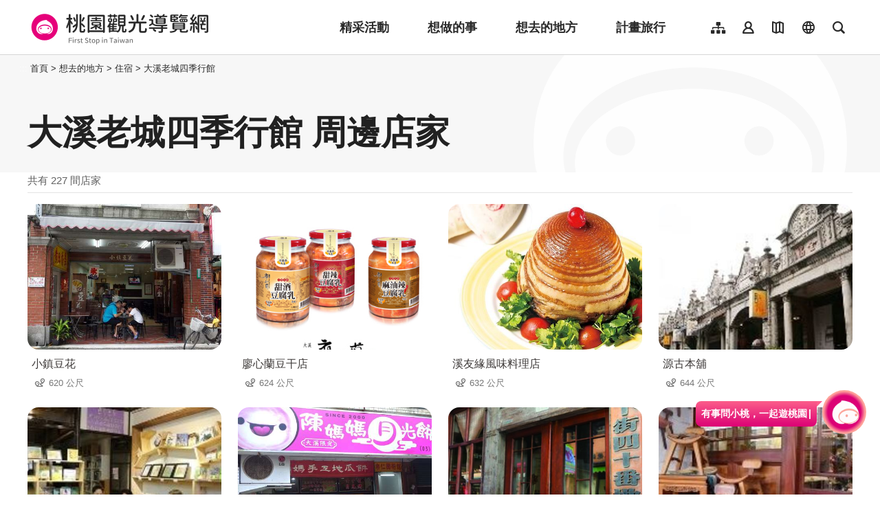

--- FILE ---
content_type: text/html; charset=utf-8
request_url: https://travel.tycg.gov.tw/zh-tw/accommodation/nearby-shopping/2839?page=3
body_size: 3477
content:
<!DOCTYPE html><html lang=zh-Hant-TW class="no-js mode-two-column"><head><script>document.querySelector("html").setAttribute('class','mode-two-column');if(localStorage.getItem('card-list-mode')==='mode-tile'){document.querySelector("html").classList.remove('mode-two-column');}</script><meta charset=utf-8><meta name=viewport content="width=device-width, initial-scale=1.0, user-scalable=0"><meta name=format-detection content="telephone=no"><title>大溪老城四季行館 周邊店家 | 桃園觀光導覽網</title><link href=/Content/css/all.css rel=stylesheet><link rel=stylesheet href=/content/css/photoswipe.css><link href=/Content/css/page-web-2022.css rel=stylesheet><meta name=keyword content="桃園觀光行銷局, 桃園觀光, 觀光桃園, 桃園縣政府, 大溪, 慈湖, 蔣公, 風光, 角板山, 燈會"><meta name=subject content="大溪老城四季行館 周邊店家"><meta name=language content=zh-tw><meta name=owner content=桃園市政府><meta name=coverage content=Worldwide><meta name=distribution content=Global><meta name=rating content=General><meta property=og:title content="大溪老城四季行館 周邊店家"><meta property=og:type content=website><meta property=og:site_name content=桃園觀光導覽網><meta property=og:description content=""><meta property=og:url content="https://travel.tycg.gov.tw/zh-tw/accommodation/nearby-shopping/2839?page=1"><meta property=og:locale content=zh_TW><meta name=twitter:site content=桃園觀光導覽網><meta name=twitter:creator content=桃園觀光導覽網><meta name=twitter:title content="大溪老城四季行館 周邊店家"><meta name=twitter:description content=""><link rel=apple-touch-icon sizes=57x57 href=/Content/favicons/apple-touch-icon-57x57.png><link rel=apple-touch-icon sizes=60x60 href=/Content/favicons/apple-touch-icon-60x60.png><link rel=apple-touch-icon sizes=72x72 href=/Content/favicons/apple-touch-icon-72x72.png><link rel=apple-touch-icon sizes=76x76 href=/Content/favicons/apple-touch-icon-76x76.png><link rel=apple-touch-icon sizes=114x114 href=/Content/favicons/apple-touch-icon-114x114.png><link rel=apple-touch-icon sizes=120x120 href=/Content/favicons/apple-touch-icon-120x120.png><link rel=apple-touch-icon sizes=144x144 href=/Content/favicons/apple-touch-icon-144x144.png><link rel=apple-touch-icon sizes=152x152 href=/Content/favicons/apple-touch-icon-152x152.png><link rel=apple-touch-icon sizes=180x180 href=/Content/favicons/apple-touch-icon-180x180.png><link rel=icon type=image/png href=/Content/favicons/favicon-32x32.png sizes=32x32><link rel=icon type=image/png href=/Content/favicons/android-chrome-192x192.png sizes=192x192><link rel=icon type=image/png href=/Content/favicons/favicon-96x96.png sizes=96x96><link rel=icon type=image/png href=/Content/favicons/favicon-16x16.png sizes=16x16><link rel=manifest href=/Content/favicons/manifest.json><meta name=msapplication-TileColor content=#603cba><meta name=msapplication-TileImage content=/Content/favicons/mstile-144x144.png><meta name=theme-color content=#ffffff><script type=application/ld+json>{"@context":"https://schema.org","@type":"WebSite","url":"https://travel.tycg.gov.tw/zh-tw/accommodation/nearby-shopping/2839?page=1","name":"大溪老城四季行館 周邊店家","publisher":"桃園市政府","image":["https://travel.tycg.gov.tw/Content/images/not-found/default.jpg"]}</script><script async src="https://www.googletagmanager.com/gtag/js?id=G-6D6V9VE8R7"></script><script>var LANG_MAP={"zh-tw":"tw","zh-cn":"cn",en:"en",ja:"ja",ko:"ko",id:"id",th:"th",vi:"vn",}
window.dataLayer=window.dataLayer||[];function gtag(){dataLayer.push(arguments);}
gtag('js',new Date());gtag('config','G-6D6V9VE8R7',{cookie_flags:'secure;samesite=lax'});dataLayer.push({'lang':LANG_MAP["zh-tw"]||'tw'})</script><body class="zh new-2020 zh-tw new-2023" data-is-login=False data-lang=zh-tw><a id=top class=anchor-fix title=定位點 tabindex=-1>定位點</a> <a href=#main-content class="acc-show-at-focus js-scroll-anchor" title=跳到主要內容區塊>跳到主要內容區塊</a> <input name=__RequestVerificationToken type=hidden value=YKPvgRPC76j03IHPrBdVyXXWEd2uRtG-9nL5SusD0vvAt2a8O6NYAdoku6ISEiV9uOYZib4rbwBISFKVUc28GoMnfCH3sdxXTRgZcEyJVAY1><div id=fb-root></div><div class=main-container id=main-container><div class=smart-banner><button class=btn-close-small id=btn-hide-smart-banner title=關閉>關閉</button><div class=app-install-link><span class=app-text>遊桃園 APP 全新上線<br>立即下載</span> <a href="https://itunes.apple.com/tw/app/%E6%A1%83%E5%9C%92%E6%99%BA%E6%85%A7%E9%81%8A/id1317672236?mt=8" class="link ios" rel="noopener noreferrer" target=_blank title=iOS版本下載(另開視窗)>ios下載</a> <a href="https://play.google.com/store/apps/details?id=com.csii.fusing" class="link android" rel="noopener noreferrer" target=_blank title=Android版本下載(另開視窗)>Android下載</a></div><a href="https://itunes.apple.com/tw/app/%E6%A1%83%E5%9C%92%E6%99%BA%E6%85%A7%E9%81%8A/id1317672236?mt=8" class="btn-app-install ios" rel="noopener noreferrer" target=_blank title=iOS版本立即安裝(另開視窗)>立即安裝</a> <a href="https://play.google.com/store/apps/details?id=com.csii.fusing" class="btn-app-install android" rel="noopener noreferrer" target=_blank title=Android版本立即安裝(另開視窗)>立即安裝</a></div><div id=header-root><h1 class=sr-only>桃園觀光導覽網</h1></div><noscript class=noscript-hint>您的瀏覽器並未啟動JavaScript，請開啟瀏覽器JavaScript狀態或是升級成可執行 JavaScript 的瀏覽器，以便正常使用網頁功能。</noscript><main class=page-content-wrapper><div class="breadcrumb d-flex align-items-center h-5 mb-n5 fz-13px position-relative z-200 text-default" data-path="首頁>想去的地方>住宿>大溪老城四季行館"><a class="brick d-none d-xl-flex justify-content-center align-items-center w-20px ml-n2 text-decoration-none" href=javascript:void(0) accesskey=C title=內容區塊定位點(C)>:::</a> <a class="d-block text-decoration-none text-inherit trs-all hover-primary" href=/zh-tw title=首頁>首頁</a><div class=mx-4px>></div><span>想去的地方</span><div class=mx-4px>></div><span>住宿</span><div class=mx-4px>></div><a class="d-block text-decoration-none text-inherit trs-all hover-primary" href=/zh-tw/accommodation/detail/2839 title=大溪老城四季行館>大溪老城四季行館</a></div><a class=anchor-fix id=main-content tabindex=0 title=定位點>定位點</a><div class=unit-title-blk><h2 class=unit-title>大溪老城四季行館 周邊店家</h2></div><div class=total-nums-blk><p class=nums>共有 227 間店家</div><ul class=info-card-list><li class=item><div class=info-card-item><a href=/zh-tw/consume/detail/2880 class=link title=小鎮豆花> <span class="thumb-frame rounded-16px"> <img src=/content/images/global/blank.gif data-src=/content/images/shops/58822/480x360_shops-image-7xaxji5oe0iqmzyeevyp9q.jpg class="thumb lazy" alt=""><noscript><img src=/content/images/shops/58822/480x360_shops-image-7xaxji5oe0iqmzyeevyp9q.jpg class=thumb alt=""></noscript></span><div class="info-blk w-100"><h3 class=info-title>小鎮豆花</h3><span class=icon-distance>620 公尺</span></div></a></div><li class=item><div class=info-card-item><a href=/zh-tw/consume/detail/1841 class=link title=廖心蘭豆干店> <span class="thumb-frame rounded-16px"> <img src=/content/images/global/blank.gif data-src=/content/images/shops/22697/480x360_shops-image-g-xuo_tsde-brp9ce6bo7g.jpg class="thumb lazy" alt=""><noscript><img src=/content/images/shops/22697/480x360_shops-image-g-xuo_tsde-brp9ce6bo7g.jpg class=thumb alt=""></noscript></span><div class="info-blk w-100"><h3 class=info-title>廖心蘭豆干店</h3><span class=icon-distance>624 公尺</span></div></a></div><li class=item><div class=info-card-item><a href=/zh-tw/consume/detail/461 class=link title=溪友緣風味料理店> <span class="thumb-frame rounded-16px"> <img src=/content/images/global/blank.gif data-src=/content/images/shops/12873/480x360_image_635939165890570312.jpg class="thumb lazy" alt=""><noscript><img src=/content/images/shops/12873/480x360_image_635939165890570312.jpg class=thumb alt=""></noscript></span><div class="info-blk w-100"><h3 class=info-title>溪友緣風味料理店</h3><span class=icon-distance>632 公尺</span></div></a></div><li class=item><div class=info-card-item><a href=/zh-tw/consume/detail/1948 class=link title=源古本舖> <span class="thumb-frame rounded-16px"> <img src=/content/images/global/blank.gif data-src=/content/images/shops/20629/480x360_files636247488138779488.jpg class="thumb lazy" alt=""><noscript><img src=/content/images/shops/20629/480x360_files636247488138779488.jpg class=thumb alt=""></noscript></span><div class="info-blk w-100"><h3 class=info-title>源古本舖</h3><span class=icon-distance>644 公尺</span></div></a></div><li class=item><div class=info-card-item><a href=/zh-tw/consume/detail/1951 class=link title=五色鳥故事館> <span class="thumb-frame rounded-16px"> <img src=/content/images/global/blank.gif data-src=/content/images/shops/20626/480x360_files636247482985622436.jpg class="thumb lazy" alt=""><noscript><img src=/content/images/shops/20626/480x360_files636247482985622436.jpg class=thumb alt=""></noscript></span><div class="info-blk w-100"><h3 class=info-title>五色鳥故事館</h3><span class=icon-distance>651 公尺</span></div></a></div><li class=item><div class=info-card-item><a href=/zh-tw/consume/detail/1947 class=link title=陳媽媽月光餅> <span class="thumb-frame rounded-16px"> <img src=/content/images/global/blank.gif data-src=/content/images/shops/58819/480x360_shops-image-n8syktit3ewzm04u9oli0q.jpg class="thumb lazy" alt=""><noscript><img src=/content/images/shops/58819/480x360_shops-image-n8syktit3ewzm04u9oli0q.jpg class=thumb alt=""></noscript></span><div class="info-blk w-100"><h3 class=info-title>陳媽媽月光餅</h3><span class=icon-distance>687 公尺</span></div></a></div><li class=item><div class=info-card-item><a href=/zh-tw/consume/detail/1949 class=link title=下街四十番地工房> <span class="thumb-frame rounded-16px"> <img src=/content/images/global/blank.gif data-src=/content/images/shops/20628/480x360_files636247485584743002.jpg class="thumb lazy" alt=""><noscript><img src=/content/images/shops/20628/480x360_files636247485584743002.jpg class=thumb alt=""></noscript></span><div class="info-blk w-100"><h3 class=info-title>下街四十番地工房</h3><span class=icon-distance>703 公尺</span></div></a></div><li class=item><div class=info-card-item><a href=/zh-tw/consume/detail/1957 class=link title=姚茶館私房料理> <span class="thumb-frame rounded-16px"> <img src=/content/images/global/blank.gif data-src=/content/images/shops/20619/480x360_files636247426890107910.jpg class="thumb lazy" alt=""><noscript><img src=/content/images/shops/20619/480x360_files636247426890107910.jpg class=thumb alt=""></noscript></span><div class="info-blk w-100"><h3 class=info-title>姚茶館私房料理</h3><span class=icon-distance>710 公尺</span></div></a></div><li class=item><div class=info-card-item><a href=/zh-tw/consume/detail/1716 class=link title=大溪拿破崙派> <span class="thumb-frame rounded-16px"> <img src=/content/images/global/blank.gif data-src=/content/images/shops/14856/480x360_image636156696431515579.jpg class="thumb lazy" alt=""><noscript><img src=/content/images/shops/14856/480x360_image636156696431515579.jpg class=thumb alt=""></noscript></span><div class="info-blk w-100"><h3 class=info-title>大溪拿破崙派</h3><span class=icon-distance>714 公尺</span></div></a></div><li class=item><div class=info-card-item><a href=/zh-tw/consume/detail/1814 class=link title=益康泡菜(和平路店)> <span class="thumb-frame rounded-16px"> <img src=/content/images/global/blank.gif data-src=/content/images/shops/22702/480x360_shops-image-swe0mkpfdegbfq-kakxewa.jpg class="thumb lazy" alt=""><noscript><img src=/content/images/shops/22702/480x360_shops-image-swe0mkpfdegbfq-kakxewa.jpg class=thumb alt=""></noscript></span><div class="info-blk w-100"><h3 class=info-title>益康泡菜(和平路店)</h3><span class=icon-distance>736 公尺</span></div></a></div><li class=item><div class=info-card-item><a href=/zh-tw/consume/detail/2811 class=link title=大易國際藝術有限公司> <span class="thumb-frame rounded-16px"> <img src=/content/images/global/blank.gif data-src=/content/images/shops/49046/480x360_shops-image-oowufpot00k9ypo-igu4pw.jpg class="thumb lazy" alt=""><noscript><img src=/content/images/shops/49046/480x360_shops-image-oowufpot00k9ypo-igu4pw.jpg class=thumb alt=""></noscript></span><div class="info-blk w-100"><h3 class=info-title>大易國際藝術有限公司</h3><span class=icon-distance>803 公尺</span></div></a></div><li class=item><div class=info-card-item><a href=/zh-tw/consume/detail/1953 class=link title=桃園市大溪文化協會/草店尾小客廳> <span class="thumb-frame rounded-16px"> <img src=/content/images/global/blank.gif data-src=/content/images/shops/53188/480x360_shops-image-hwvbthxvfuwasab0vveviw.jpg class="thumb lazy" alt=""><noscript><img src=/content/images/shops/53188/480x360_shops-image-hwvbthxvfuwasab0vveviw.jpg class=thumb alt=""></noscript></span><div class="info-blk w-100"><h3 class=info-title>桃園市大溪文化協會/草店尾小客廳</h3><span class=icon-distance>819 公尺</span></div></a></div></ul><div class=page-bar><div class="blk prev-blk"><a href="/zh-tw/accommodation/nearby-shopping/2839?page=1" class=first-page title=最前頁>最前頁</a> <a href="/zh-tw/accommodation/nearby-shopping/2839?page=2" class=prev-page title=上一頁>上一頁</a></div><div class="blk page-link"><a href="/zh-tw/accommodation/nearby-shopping/2839?page=1" class=link title=1>1</a> <a href="/zh-tw/accommodation/nearby-shopping/2839?page=2" class=link title=2>2</a> <a href=javascript:void(0) class="link current" title=3>3</a> <a href="/zh-tw/accommodation/nearby-shopping/2839?page=4" class=link title=4>4</a> <a href="/zh-tw/accommodation/nearby-shopping/2839?page=5" class=link title=5>5</a> <a href="/zh-tw/accommodation/nearby-shopping/2839?page=6" class=link title=6>6</a> <a href="/zh-tw/accommodation/nearby-shopping/2839?page=7" class=link title=7>7</a> <a href="/zh-tw/accommodation/nearby-shopping/2839?page=8" class=link title=8>8</a> <a href="/zh-tw/accommodation/nearby-shopping/2839?page=9" class=link title=9>9</a> <a href="/zh-tw/accommodation/nearby-shopping/2839?page=10" class=link title=10>10</a> <a href="/zh-tw/accommodation/nearby-shopping/2839?page=11" class=link title=11>11</a></div><div class="blk next-blk"><a href="/zh-tw/accommodation/nearby-shopping/2839?page=4" class=next-page title=下一頁>下一頁</a> <a href="/zh-tw/accommodation/nearby-shopping/2839?page=19" class=last-page title=最末頁>最末頁</a></div></div></main><div id=app-root></div><footer class="position-relative z-100" id=footer-root></footer></div><script>var headerTheme=''</script><script src=/scripts/alone/react/app-385cad6757e5710b5e8f.js></script><script src=/Scripts/_scripts.js></script>

--- FILE ---
content_type: text/html; charset=utf-8
request_url: https://travel.tycg.gov.tw/zh-tw/add-visitor
body_size: -551
content:
{"success":true,"total":87674910.0,"date_time":"2026-01-24T16:39:13.9172351"}